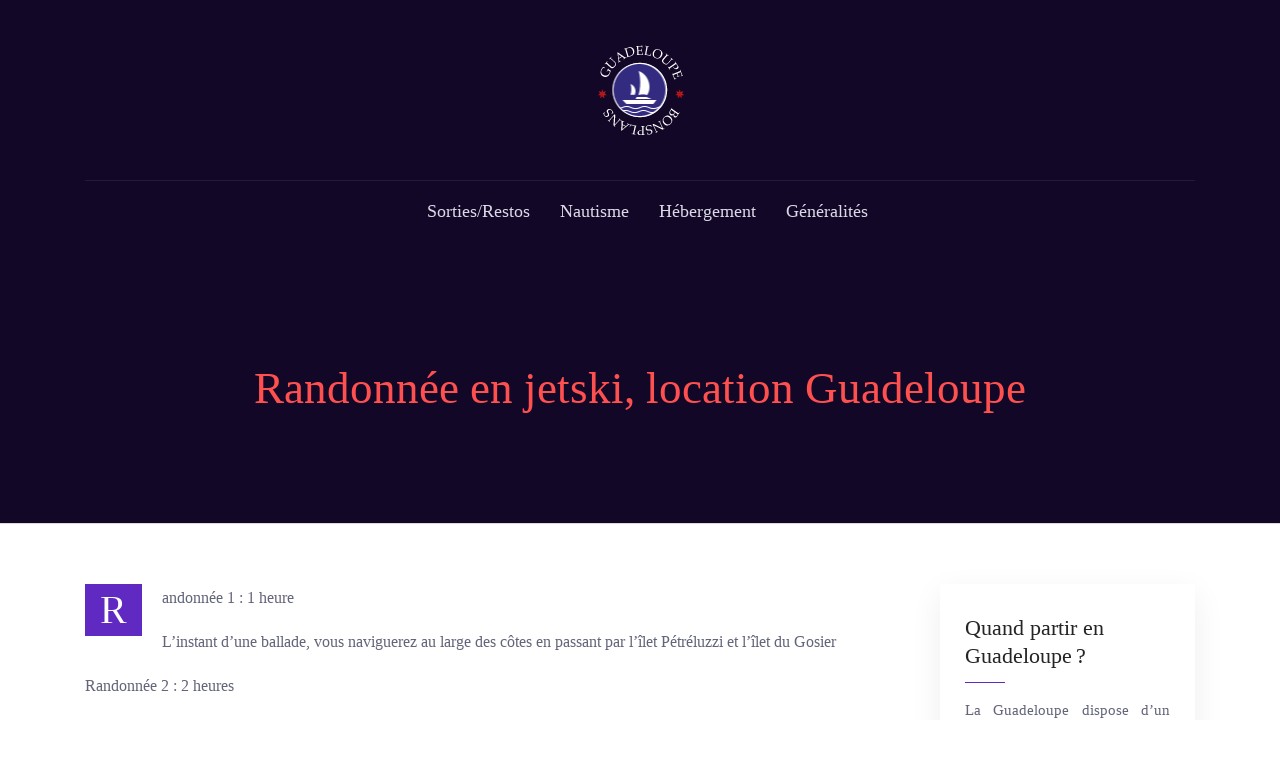

--- FILE ---
content_type: text/html; charset=UTF-8
request_url: https://www.guadeloupe-bonsplans.com/randonnee-en-jetski-location-guadeloupe/
body_size: 9134
content:
<!DOCTYPE html>
<html>
<head lang="fr-FR">
<meta charset="UTF-8">
<meta name="viewport" content="width=device-width">
<link rel="shortcut icon" href="https://www.guadeloupe-bonsplans.com/wp-content/uploads/2017/10/favicon.png" /><link val="default" ver="v 3.18.4" />
<meta name='robots' content='max-image-preview:large' />
<link rel='dns-prefetch' href='//stackpath.bootstrapcdn.com' />
<title>Réservation de randonnée en jet-ski en Guadeloupe</title><meta name="description" content="En Guadeloupe, les voyageurs auront le privilège de faire des randonnées en jet-ski. Ils pourront ainsi vivre des moments uniques, seuls ou accompagnés."><link rel="alternate" title="oEmbed (JSON)" type="application/json+oembed" href="https://www.guadeloupe-bonsplans.com/wp-json/oembed/1.0/embed?url=https%3A%2F%2Fwww.guadeloupe-bonsplans.com%2Frandonnee-en-jetski-location-guadeloupe%2F" />
<link rel="alternate" title="oEmbed (XML)" type="text/xml+oembed" href="https://www.guadeloupe-bonsplans.com/wp-json/oembed/1.0/embed?url=https%3A%2F%2Fwww.guadeloupe-bonsplans.com%2Frandonnee-en-jetski-location-guadeloupe%2F&#038;format=xml" />
<style id='wp-img-auto-sizes-contain-inline-css' type='text/css'>
img:is([sizes=auto i],[sizes^="auto," i]){contain-intrinsic-size:3000px 1500px}
/*# sourceURL=wp-img-auto-sizes-contain-inline-css */
</style>
<style id='wp-block-library-inline-css' type='text/css'>
:root{--wp-block-synced-color:#7a00df;--wp-block-synced-color--rgb:122,0,223;--wp-bound-block-color:var(--wp-block-synced-color);--wp-editor-canvas-background:#ddd;--wp-admin-theme-color:#007cba;--wp-admin-theme-color--rgb:0,124,186;--wp-admin-theme-color-darker-10:#006ba1;--wp-admin-theme-color-darker-10--rgb:0,107,160.5;--wp-admin-theme-color-darker-20:#005a87;--wp-admin-theme-color-darker-20--rgb:0,90,135;--wp-admin-border-width-focus:2px}@media (min-resolution:192dpi){:root{--wp-admin-border-width-focus:1.5px}}.wp-element-button{cursor:pointer}:root .has-very-light-gray-background-color{background-color:#eee}:root .has-very-dark-gray-background-color{background-color:#313131}:root .has-very-light-gray-color{color:#eee}:root .has-very-dark-gray-color{color:#313131}:root .has-vivid-green-cyan-to-vivid-cyan-blue-gradient-background{background:linear-gradient(135deg,#00d084,#0693e3)}:root .has-purple-crush-gradient-background{background:linear-gradient(135deg,#34e2e4,#4721fb 50%,#ab1dfe)}:root .has-hazy-dawn-gradient-background{background:linear-gradient(135deg,#faaca8,#dad0ec)}:root .has-subdued-olive-gradient-background{background:linear-gradient(135deg,#fafae1,#67a671)}:root .has-atomic-cream-gradient-background{background:linear-gradient(135deg,#fdd79a,#004a59)}:root .has-nightshade-gradient-background{background:linear-gradient(135deg,#330968,#31cdcf)}:root .has-midnight-gradient-background{background:linear-gradient(135deg,#020381,#2874fc)}:root{--wp--preset--font-size--normal:16px;--wp--preset--font-size--huge:42px}.has-regular-font-size{font-size:1em}.has-larger-font-size{font-size:2.625em}.has-normal-font-size{font-size:var(--wp--preset--font-size--normal)}.has-huge-font-size{font-size:var(--wp--preset--font-size--huge)}.has-text-align-center{text-align:center}.has-text-align-left{text-align:left}.has-text-align-right{text-align:right}.has-fit-text{white-space:nowrap!important}#end-resizable-editor-section{display:none}.aligncenter{clear:both}.items-justified-left{justify-content:flex-start}.items-justified-center{justify-content:center}.items-justified-right{justify-content:flex-end}.items-justified-space-between{justify-content:space-between}.screen-reader-text{border:0;clip-path:inset(50%);height:1px;margin:-1px;overflow:hidden;padding:0;position:absolute;width:1px;word-wrap:normal!important}.screen-reader-text:focus{background-color:#ddd;clip-path:none;color:#444;display:block;font-size:1em;height:auto;left:5px;line-height:normal;padding:15px 23px 14px;text-decoration:none;top:5px;width:auto;z-index:100000}html :where(.has-border-color){border-style:solid}html :where([style*=border-top-color]){border-top-style:solid}html :where([style*=border-right-color]){border-right-style:solid}html :where([style*=border-bottom-color]){border-bottom-style:solid}html :where([style*=border-left-color]){border-left-style:solid}html :where([style*=border-width]){border-style:solid}html :where([style*=border-top-width]){border-top-style:solid}html :where([style*=border-right-width]){border-right-style:solid}html :where([style*=border-bottom-width]){border-bottom-style:solid}html :where([style*=border-left-width]){border-left-style:solid}html :where(img[class*=wp-image-]){height:auto;max-width:100%}:where(figure){margin:0 0 1em}html :where(.is-position-sticky){--wp-admin--admin-bar--position-offset:var(--wp-admin--admin-bar--height,0px)}@media screen and (max-width:600px){html :where(.is-position-sticky){--wp-admin--admin-bar--position-offset:0px}}

/*# sourceURL=wp-block-library-inline-css */
</style><style id='global-styles-inline-css' type='text/css'>
:root{--wp--preset--aspect-ratio--square: 1;--wp--preset--aspect-ratio--4-3: 4/3;--wp--preset--aspect-ratio--3-4: 3/4;--wp--preset--aspect-ratio--3-2: 3/2;--wp--preset--aspect-ratio--2-3: 2/3;--wp--preset--aspect-ratio--16-9: 16/9;--wp--preset--aspect-ratio--9-16: 9/16;--wp--preset--color--black: #000000;--wp--preset--color--cyan-bluish-gray: #abb8c3;--wp--preset--color--white: #ffffff;--wp--preset--color--pale-pink: #f78da7;--wp--preset--color--vivid-red: #cf2e2e;--wp--preset--color--luminous-vivid-orange: #ff6900;--wp--preset--color--luminous-vivid-amber: #fcb900;--wp--preset--color--light-green-cyan: #7bdcb5;--wp--preset--color--vivid-green-cyan: #00d084;--wp--preset--color--pale-cyan-blue: #8ed1fc;--wp--preset--color--vivid-cyan-blue: #0693e3;--wp--preset--color--vivid-purple: #9b51e0;--wp--preset--gradient--vivid-cyan-blue-to-vivid-purple: linear-gradient(135deg,rgb(6,147,227) 0%,rgb(155,81,224) 100%);--wp--preset--gradient--light-green-cyan-to-vivid-green-cyan: linear-gradient(135deg,rgb(122,220,180) 0%,rgb(0,208,130) 100%);--wp--preset--gradient--luminous-vivid-amber-to-luminous-vivid-orange: linear-gradient(135deg,rgb(252,185,0) 0%,rgb(255,105,0) 100%);--wp--preset--gradient--luminous-vivid-orange-to-vivid-red: linear-gradient(135deg,rgb(255,105,0) 0%,rgb(207,46,46) 100%);--wp--preset--gradient--very-light-gray-to-cyan-bluish-gray: linear-gradient(135deg,rgb(238,238,238) 0%,rgb(169,184,195) 100%);--wp--preset--gradient--cool-to-warm-spectrum: linear-gradient(135deg,rgb(74,234,220) 0%,rgb(151,120,209) 20%,rgb(207,42,186) 40%,rgb(238,44,130) 60%,rgb(251,105,98) 80%,rgb(254,248,76) 100%);--wp--preset--gradient--blush-light-purple: linear-gradient(135deg,rgb(255,206,236) 0%,rgb(152,150,240) 100%);--wp--preset--gradient--blush-bordeaux: linear-gradient(135deg,rgb(254,205,165) 0%,rgb(254,45,45) 50%,rgb(107,0,62) 100%);--wp--preset--gradient--luminous-dusk: linear-gradient(135deg,rgb(255,203,112) 0%,rgb(199,81,192) 50%,rgb(65,88,208) 100%);--wp--preset--gradient--pale-ocean: linear-gradient(135deg,rgb(255,245,203) 0%,rgb(182,227,212) 50%,rgb(51,167,181) 100%);--wp--preset--gradient--electric-grass: linear-gradient(135deg,rgb(202,248,128) 0%,rgb(113,206,126) 100%);--wp--preset--gradient--midnight: linear-gradient(135deg,rgb(2,3,129) 0%,rgb(40,116,252) 100%);--wp--preset--font-size--small: 13px;--wp--preset--font-size--medium: 20px;--wp--preset--font-size--large: 36px;--wp--preset--font-size--x-large: 42px;--wp--preset--spacing--20: 0.44rem;--wp--preset--spacing--30: 0.67rem;--wp--preset--spacing--40: 1rem;--wp--preset--spacing--50: 1.5rem;--wp--preset--spacing--60: 2.25rem;--wp--preset--spacing--70: 3.38rem;--wp--preset--spacing--80: 5.06rem;--wp--preset--shadow--natural: 6px 6px 9px rgba(0, 0, 0, 0.2);--wp--preset--shadow--deep: 12px 12px 50px rgba(0, 0, 0, 0.4);--wp--preset--shadow--sharp: 6px 6px 0px rgba(0, 0, 0, 0.2);--wp--preset--shadow--outlined: 6px 6px 0px -3px rgb(255, 255, 255), 6px 6px rgb(0, 0, 0);--wp--preset--shadow--crisp: 6px 6px 0px rgb(0, 0, 0);}:where(.is-layout-flex){gap: 0.5em;}:where(.is-layout-grid){gap: 0.5em;}body .is-layout-flex{display: flex;}.is-layout-flex{flex-wrap: wrap;align-items: center;}.is-layout-flex > :is(*, div){margin: 0;}body .is-layout-grid{display: grid;}.is-layout-grid > :is(*, div){margin: 0;}:where(.wp-block-columns.is-layout-flex){gap: 2em;}:where(.wp-block-columns.is-layout-grid){gap: 2em;}:where(.wp-block-post-template.is-layout-flex){gap: 1.25em;}:where(.wp-block-post-template.is-layout-grid){gap: 1.25em;}.has-black-color{color: var(--wp--preset--color--black) !important;}.has-cyan-bluish-gray-color{color: var(--wp--preset--color--cyan-bluish-gray) !important;}.has-white-color{color: var(--wp--preset--color--white) !important;}.has-pale-pink-color{color: var(--wp--preset--color--pale-pink) !important;}.has-vivid-red-color{color: var(--wp--preset--color--vivid-red) !important;}.has-luminous-vivid-orange-color{color: var(--wp--preset--color--luminous-vivid-orange) !important;}.has-luminous-vivid-amber-color{color: var(--wp--preset--color--luminous-vivid-amber) !important;}.has-light-green-cyan-color{color: var(--wp--preset--color--light-green-cyan) !important;}.has-vivid-green-cyan-color{color: var(--wp--preset--color--vivid-green-cyan) !important;}.has-pale-cyan-blue-color{color: var(--wp--preset--color--pale-cyan-blue) !important;}.has-vivid-cyan-blue-color{color: var(--wp--preset--color--vivid-cyan-blue) !important;}.has-vivid-purple-color{color: var(--wp--preset--color--vivid-purple) !important;}.has-black-background-color{background-color: var(--wp--preset--color--black) !important;}.has-cyan-bluish-gray-background-color{background-color: var(--wp--preset--color--cyan-bluish-gray) !important;}.has-white-background-color{background-color: var(--wp--preset--color--white) !important;}.has-pale-pink-background-color{background-color: var(--wp--preset--color--pale-pink) !important;}.has-vivid-red-background-color{background-color: var(--wp--preset--color--vivid-red) !important;}.has-luminous-vivid-orange-background-color{background-color: var(--wp--preset--color--luminous-vivid-orange) !important;}.has-luminous-vivid-amber-background-color{background-color: var(--wp--preset--color--luminous-vivid-amber) !important;}.has-light-green-cyan-background-color{background-color: var(--wp--preset--color--light-green-cyan) !important;}.has-vivid-green-cyan-background-color{background-color: var(--wp--preset--color--vivid-green-cyan) !important;}.has-pale-cyan-blue-background-color{background-color: var(--wp--preset--color--pale-cyan-blue) !important;}.has-vivid-cyan-blue-background-color{background-color: var(--wp--preset--color--vivid-cyan-blue) !important;}.has-vivid-purple-background-color{background-color: var(--wp--preset--color--vivid-purple) !important;}.has-black-border-color{border-color: var(--wp--preset--color--black) !important;}.has-cyan-bluish-gray-border-color{border-color: var(--wp--preset--color--cyan-bluish-gray) !important;}.has-white-border-color{border-color: var(--wp--preset--color--white) !important;}.has-pale-pink-border-color{border-color: var(--wp--preset--color--pale-pink) !important;}.has-vivid-red-border-color{border-color: var(--wp--preset--color--vivid-red) !important;}.has-luminous-vivid-orange-border-color{border-color: var(--wp--preset--color--luminous-vivid-orange) !important;}.has-luminous-vivid-amber-border-color{border-color: var(--wp--preset--color--luminous-vivid-amber) !important;}.has-light-green-cyan-border-color{border-color: var(--wp--preset--color--light-green-cyan) !important;}.has-vivid-green-cyan-border-color{border-color: var(--wp--preset--color--vivid-green-cyan) !important;}.has-pale-cyan-blue-border-color{border-color: var(--wp--preset--color--pale-cyan-blue) !important;}.has-vivid-cyan-blue-border-color{border-color: var(--wp--preset--color--vivid-cyan-blue) !important;}.has-vivid-purple-border-color{border-color: var(--wp--preset--color--vivid-purple) !important;}.has-vivid-cyan-blue-to-vivid-purple-gradient-background{background: var(--wp--preset--gradient--vivid-cyan-blue-to-vivid-purple) !important;}.has-light-green-cyan-to-vivid-green-cyan-gradient-background{background: var(--wp--preset--gradient--light-green-cyan-to-vivid-green-cyan) !important;}.has-luminous-vivid-amber-to-luminous-vivid-orange-gradient-background{background: var(--wp--preset--gradient--luminous-vivid-amber-to-luminous-vivid-orange) !important;}.has-luminous-vivid-orange-to-vivid-red-gradient-background{background: var(--wp--preset--gradient--luminous-vivid-orange-to-vivid-red) !important;}.has-very-light-gray-to-cyan-bluish-gray-gradient-background{background: var(--wp--preset--gradient--very-light-gray-to-cyan-bluish-gray) !important;}.has-cool-to-warm-spectrum-gradient-background{background: var(--wp--preset--gradient--cool-to-warm-spectrum) !important;}.has-blush-light-purple-gradient-background{background: var(--wp--preset--gradient--blush-light-purple) !important;}.has-blush-bordeaux-gradient-background{background: var(--wp--preset--gradient--blush-bordeaux) !important;}.has-luminous-dusk-gradient-background{background: var(--wp--preset--gradient--luminous-dusk) !important;}.has-pale-ocean-gradient-background{background: var(--wp--preset--gradient--pale-ocean) !important;}.has-electric-grass-gradient-background{background: var(--wp--preset--gradient--electric-grass) !important;}.has-midnight-gradient-background{background: var(--wp--preset--gradient--midnight) !important;}.has-small-font-size{font-size: var(--wp--preset--font-size--small) !important;}.has-medium-font-size{font-size: var(--wp--preset--font-size--medium) !important;}.has-large-font-size{font-size: var(--wp--preset--font-size--large) !important;}.has-x-large-font-size{font-size: var(--wp--preset--font-size--x-large) !important;}
/*# sourceURL=global-styles-inline-css */
</style>

<style id='classic-theme-styles-inline-css' type='text/css'>
/*! This file is auto-generated */
.wp-block-button__link{color:#fff;background-color:#32373c;border-radius:9999px;box-shadow:none;text-decoration:none;padding:calc(.667em + 2px) calc(1.333em + 2px);font-size:1.125em}.wp-block-file__button{background:#32373c;color:#fff;text-decoration:none}
/*# sourceURL=/wp-includes/css/classic-themes.min.css */
</style>
<link rel='stylesheet' id='default-css' href='https://www.guadeloupe-bonsplans.com/wp-content/themes/factory-templates-3/style.css?ver=b2964ae3b00d595a1aec48ff4ebee24b' type='text/css' media='all' />
<link rel='stylesheet' id='bootstrap4-css' href='https://www.guadeloupe-bonsplans.com/wp-content/themes/factory-templates-3/css/bootstrap4/bootstrap.min.css?ver=b2964ae3b00d595a1aec48ff4ebee24b' type='text/css' media='all' />
<link rel='stylesheet' id='font-awesome-css' href='https://stackpath.bootstrapcdn.com/font-awesome/4.7.0/css/font-awesome.min.css?ver=b2964ae3b00d595a1aec48ff4ebee24b' type='text/css' media='all' />
<link rel='stylesheet' id='aos-css' href='https://www.guadeloupe-bonsplans.com/wp-content/themes/factory-templates-3/css/aos.css?ver=b2964ae3b00d595a1aec48ff4ebee24b' type='text/css' media='all' />
<link rel='stylesheet' id='global-css' href='https://www.guadeloupe-bonsplans.com/wp-content/themes/factory-templates-3/css/global.css?ver=b2964ae3b00d595a1aec48ff4ebee24b' type='text/css' media='all' />
<link rel='stylesheet' id='style-css' href='https://www.guadeloupe-bonsplans.com/wp-content/themes/factory-templates-3/css/template.css?ver=b2964ae3b00d595a1aec48ff4ebee24b' type='text/css' media='all' />
<script type="text/javascript" src="https://www.guadeloupe-bonsplans.com/wp-content/themes/factory-templates-3/js/jquery.min.js?ver=b2964ae3b00d595a1aec48ff4ebee24b" id="jquery-js"></script>
<link rel="https://api.w.org/" href="https://www.guadeloupe-bonsplans.com/wp-json/" /><link rel="alternate" title="JSON" type="application/json" href="https://www.guadeloupe-bonsplans.com/wp-json/wp/v2/posts/185" /><link rel="EditURI" type="application/rsd+xml" title="RSD" href="https://www.guadeloupe-bonsplans.com/xmlrpc.php?rsd" />
<link rel="canonical" href="https://www.guadeloupe-bonsplans.com/randonnee-en-jetski-location-guadeloupe/" />
<link rel='shortlink' href='https://www.guadeloupe-bonsplans.com/?p=185' />
<meta name="google-site-verification" content="VKj0qzoZwfXqEITBCtScdV0Y8LV4JICC_dkYRZBjLJY" />
<meta name="google-site-verification" content="PyKyHA6t8v0pYPkvusetusRuAtgApkVFZEUA33rZ6N4" />
<style type="text/css">
  
.default_color_background,.menu-bars{background-color : #5f29c2 }
.default_color_text,a,h1 span,h2 span,h3 span,h4 span,h5 span,h6 span{color :#5f29c2 }
.navigation li a,.navigation li.disabled,.navigation li.active a,.owl-dots .owl-dot.active span,.owl-dots .owl-dot:hover span{background-color: #5f29c2;}
.block-spc{border-color:#5f29c2}
.default_color_border{border-color : #5f29c2 }
.fa-bars,.overlay-nav .close{color: #5f29c2;}
nav li a:after{background-color: #5f29c2;}
a{color : #5f29c2 }
a:hover{color : #906bd4 }
.archive h2 a{color :#000000}
.main-menu,.bottom-menu{background-color:transparent;}
.scrolling-down{background-color:#000;}
.main-menu{box-shadow: none;-moz-box-shadow: none;-webkit-box-shadow: none;}
.main-menu.scrolling-down{-webkit-box-shadow: 0 2px 13px 0 rgba(0, 0, 0, .1);-moz-box-shadow: 0 2px 13px 0 rgba(0, 0, 0, .1);box-shadow: 0 2px 13px 0 rgba(0, 0, 0, .1);}   
nav li a{font-size:18px;}
nav li a{line-height:60px;}
nav li a{color:#dbd9e7!important;}
nav li:hover > a,.current-menu-item > a{color:#fff!important;}
.archive h1{color:#ff5050!important;}
.archive h1,.single h1{text-align:center!important;}
.single h1{color:#ff5050!important;}
.archive .readmore{background-color:#5f29c2;}
.archive .readmore{color:#fff;}
.archive .readmore{padding:8px 20px;}
.blog-post-content p:first-of-type::first-letter{background-color:#5f29c2}
.blog-post-content table p:first-of-type::first-letter{color:inherit;background-color:transparent;padding:0;font-size:inherit;float:none;margin-top:inherit;width:inherit;height:inherit;line-height:inherit;margin:inherit;font-weight:inherit}
.subheader{padding:100px 0}
.fixed-top{position:absolute;}  
footer{padding:60px 0 30px}
.home footer a{color:#906bd4}
footer #back_to_top{background-color:#5f29c2;}
footer #back_to_top i{color:#fff;}
footer #back_to_top {padding:6px 12px;}
.single h2{font-size:22px!important}    
.single h3{font-size:18px!important}    
.single h4{font-size:15px!important}    
.single h5{font-size:15px!important}    
.single h6{font-size:15px!important}    
@media(max-width: 1024px){.main-menu.scrolling-down{position: fixed !important;}}
@import url('https://fonts.googleapis.com/css2?family=Roboto+Slab:wght@300;400;500;600;700;800;900&display=swap');
body{
font-family: 'Roboto Slab', serif;
    font-size: 16px;
    line-height: 28px;
    font-weight: 400;
    color: #63667a;
}

h1,h2,h3,h4{
font-family: 'Roboto Slab', serif;
}

/********************************************************/
body:not(.home) .main-menu {  background: #120727;}
#logo-ma{    padding: 20px 0 40px;  display: inline-block;}
.navbar{    border-top: 1px solid rgba(255, 255, 255, 0.08);     padding: 0 1rem;}
.navbar-toggler{
    border:none
}

nav li a{
font-weight: 400;
}
.menu-bars {
    background-color: #e0a03f;
}
.menu-item-has-children::after{
    top: 0;
    color: #d5d5d580;
    right: 0;
}

.sub-menu li a{padding:10px 0;}

li.current-menu-item,nav li:hover {
   background: transparent;
   border-top: 4px solid #fff;
   margin-top: -4px;
}

.sticky li.current-menu-item,.sticky nav  li:hover {
border-top: transparent;
   border-bottom: 4px solid #fff;
   margin-bottom: -5px;
   padding-bottom: 10px;
   padding-top: 4px;
}
.sticky nav li:hover li{
border-bottom:transparent;
}
/*********************Home**************************/
.big p{
    font-size: 16px;
    line-height: 28px;
    font-weight: 400;
}
.blocTxt  h3{font-size:50px;line-height:50px; margin-bottom:15px;}
/***********************footer*****************************/
footer .copyright {
    border-top: 1px solid rgba(255,255,255,.1);
    margin-top: 50px;
color:#fff;
}

footer{  color: #aaa7b3;
position:relative;
}
footer:before {
    position: absolute;
    content: "";
    top: -8px;
    left: 0;
    width: 100%;
height:14px;
background-position:top;
background-repeat:no-repeat;
background-image: url(/wp-content/uploads/2021/10/home_marina_decoration1.png);
}
footer #back_to_top{
    line-height:22px;
    text-align:center;
    bottom:1.5%;
border-radius: 100%;
}
footer #back_to_top i{
    font-size:22px
}
footer a, footer p {
    font-size: inherit;
}
footer .footer-widget {
    line-height: 30px;
    padding-bottom: 13px;
    font-weight: 700;
    color: #fff;
    font-size: 20px;
}
/***********************************************************************/
.subheader { border-bottom: 1px solid #d8d8d8;}

.post-content-loop{
    padding:40px 30px;
-webkit-box-shadow: 0 10px 30px rgb(0 0 0 / 7%);
    box-shadow: 0 10px 30px rgb(0 0 0 / 7%);
}

.widget_sidebar a,.widget_sidebar p{
    font-size:15px
}
.widget_sidebar{
padding: 20px 20px 12px 20px;
    -webkit-box-shadow: 0 10px 30px rgb(0 0 0 / 7%);
    box-shadow: 0 10px 30px rgb(0 0 0 / 7%);
    padding: 30px 25px;
    background-color: #ffffff;
}
.loop-post .thumb-cover{
    margin-bottom:0!important
}
.thumb-cover{position:relative;}
.thumb-cover:after {
    position: absolute;
    content: "";
    bottom: 0;
    left: 0;
    right: 0;
    height: 100%;
    opacity: 0.10;
    transition-delay: .1s;
    transition-timing-function: ease-in-out;
    transition-duration: .5s;
    transition-property: all;
    opacity: 1;
    transform-origin: bottom;
    transform-style: preserve-3d;
    transform: scaleY(0);
    z-index: 1;
background: #5f29c25c;
}
.thumb-cover:hover:after {
    opacity: 0.80;
    transform: scaleY(1.0);
}
.widget_sidebar .sidebar-widget {
color: #252525;
    font-weight: 500;
    margin-bottom: 13px;
    position: relative;
    padding-bottom: 13px;
    font-size: 22px;
}
.widget_sidebar .sidebar-widget:before{
position: absolute;
    display: block;
    content: "";
    width: 40px;
    height: 1px;
    background: #5f29c2;
    left: 0;
    bottom: 0px;
}
.archive h1,.single h1{
    font-size:45px;
}

.archive h2{
    font-size:24px;
    line-height:34px;
    margin-bottom:.5em;
}
.post-inloop{
    margin:0 0 40px;
    padding:0 0 40px;
    border-bottom:1px solid rgba(0,0,0,.08)
}
.post-inloop p{
    padding-bottom:0;
    margin-bottom:20px
}
.post-inloop .col-md-7{
    padding-left:40px
}
.blog-post-content{
    border-bottom:1px solid rgba(0,0,0,.1);
    padding-bottom:20px
}
.single .related{
    color:#717375;
    display:inline-block;
    padding-bottom:5px;
    padding-top:20px;
    font-weight:500;
    line-height:26px;
text-transform: uppercase;
}
.single h2,.single h3,.single h4,.single h5,.single h6{
color: #252525;
    font-size: 25px;
    line-height: 1.5;
}


.archive .readmore{
    font-size:13px;
    line-height:24px;
    font-weight:600;
    text-transform:uppercase;
position:relative
}
.archive .readmore span{position:relative;z-index: 1;}
.archive .readmore:after{position: absolute;
    top: 0px;
    left: 0px;
    bottom: 0px;
    right: 0px;
    background: #0d1723;
    content: "";
    border-radius: 0px;
    transform: scaleY(0.0) rotateX(0deg);
    -webkit-transition: all 0.2s linear;
    -o-transition: all 0.2s linear;
    transition: all 0.2s linear;}

.archive .readmore:hover:after {
    transform: scaleY(1.0) rotateX(0deg);
    -webkit-transition: all 0.4s linear;
    -o-transition: all 0.4s linear;
    transition: all 0.4s linear;
}


.single .post-data{
    margin-bottom:50px;
}
.blog-post-content p:first-of-type::first-letter{
    font-size:40px;
    height:55px;
    line-height:22px;
    padding:15px;
    width:55px;
    font-weight:500;
    margin-top:5px;
    color:#fff;
    float:left;
    margin:0 20px 0 0;
    text-align:center
}
/***********************Responsive*****************************/

@media screen and (max-width:1190px){
.full-height { height: 90vh;}
}
@media screen and (max-width:1024px){

    ul#main-menu{
        margin-top:1em;
        padding-left:30px
    }
    .home h1{
        line-height:35px!important;
        font-size:28px!important
    }
    .home h2{
        line-height:30px!important;
        font-size:24px!important
    }
    nav li a{
        line-height:30px
    }
    .normal-menu ul{
        margin-top:1em
    }
    .main-menu ul li .sub-menu{
        margin-top:0;
        min-width:100%;
        position:relative;
        box-shadow:none
    }
.menu-item-has-children::after {  right: 101%; top: 0;}
.scrolling-down nav li a{  line-height:20px} 

}
@media screen and (max-width:960px){
    .home h1{
        line-height:30px!important;
        font-size:27px!important
    }
    .home h2{
        line-height:28px!important;
        font-size:24px!important
    }
    .single .post-data{
        padding:0 15px;
    }
    .sidebar{
        margin-top:0
    }
    .scrolling-down .navbar-collapse{
        background:0 0
    }
    .single .related{
        width:100%
    }
    .post-inloop .col-md-7{
        padding-left:0
    }
    .widget_footer{
        margin-top:2em
    }
    .loop-post{
        padding:0 30px
    }
    nav li a{
       padding:10px 0;
        line-height:20px
    }
    .recent-project-title{
        transform:none!important
    }
    .home h3{ font-size:20px!important }
}
@media screen and (max-width:375px){
    .single .post-data{
        padding:0 20px
    }
    footer .copyright{
        padding:25px 50px
    }

footer {
    padding: 10px 0 30px!important;
}

}
.navigation li.active a, .navigation li a, .navigation li.disabled {
    background-color: #5f29c2;
}
.single ul{padding: 0 0 0 15px;}
.single .blog-post-content{text-align:justify}
.single h2, .single h3, .single h4, .single h5, .single h6 {margin-top:15px;}
.single .blog-post-content img{padding:10px 0 15px;}
.nav-post-cat{padding-top:20px;}
.widget_sidebar {margin-bottom:40px;}</style>
</head>
<body class="wp-singular post-template-default single single-post postid-185 single-format-standard wp-theme-factory-templates-3 catid-4 " style="">
	
<div class="main-menu normal-menu menu-to-right hide-logo stack_center">
<div class="container">
<div class="text-center">


<a id="logo-ma" href="https://www.guadeloupe-bonsplans.com">
<img class="logo-main" src="https://www.guadeloupe-bonsplans.com/wp-content/uploads/2017/10/guadeloupe-bonsplans.png" alt="logo">
</a>

	

</div>
</div>
<div class="container">	
<nav class="navbar navbar-expand-xl pl-0 pr-0">

<a id="logo" href="https://www.guadeloupe-bonsplans.com">
<img class="logo-main" src="https://www.guadeloupe-bonsplans.com/wp-content/uploads/2017/10/guadeloupe-bonsplans.png" alt="logo">
</a>
	
<button class="navbar-toggler" type="button" data-toggle="collapse" data-target="#navbarsExample06" aria-controls="navbarsExample06" aria-expanded="false" aria-label="Toggle navigation">
<span class="navbar-toggler-icon">
<div class="menu_btn">	
<div class="menu-bars"></div>
<div class="menu-bars"></div>
<div class="menu-bars"></div>
</div>
</span>
</button> 
<div class="collapse navbar-collapse" id="navbarsExample06">
<ul id="main-menu" class="navbar-nav ml-auto mr-auto"><li id="menu-item-46" class="menu-item menu-item-type-taxonomy menu-item-object-category current-post-ancestor current-menu-parent current-post-parent"><a href="https://www.guadeloupe-bonsplans.com/sortiesrestos/">Sorties/Restos</a></li>
<li id="menu-item-184" class="menu-item menu-item-type-taxonomy menu-item-object-category"><a href="https://www.guadeloupe-bonsplans.com/nautisme/">Nautisme</a></li>
<li id="menu-item-34" class="menu-item menu-item-type-taxonomy menu-item-object-category"><a href="https://www.guadeloupe-bonsplans.com/hebergement/">Hébergement</a></li>
<li id="menu-item-175" class="menu-item menu-item-type-taxonomy menu-item-object-category"><a href="https://www.guadeloupe-bonsplans.com/generalites/">Généralités</a></li>
</ul></div>
</nav>
</div>
</div>
<div class="main">
	<div class="subheader" style="background-position:top;background-color:#120727">
<div id="mask" style=""></div>	<div class="container"><h1 class="title">Randonnée en jetski, location Guadeloupe</h1></div>
</div>
<div class="container">
<div class="row">
<div class="post-data col-md-9 col-lg-9 col-xs-12">
<div class="blog-post-content">
<p>Randonnée 1 : 1 heure</p>
<p>L’instant d’une ballade, vous naviguerez au large des côtes en passant par l’îlet Pétréluzzi et l’îlet du Gosier</p>
<p>Randonnée 2 : 2 heures</p>
<p>Départ de la plage de l’hôtel Fleur d’Epée,vous sillonnerez la côte en passant par l’îlet pétréluzzi et l’îlet cochon en direction de la lézarde à petit bourg avec une visite du petit cul de sac marin et de sa forêt tropicale. Une pause baignade à l’îlet du gosier avec jus de fruit locaux.</p>
<p>Randonnée 3 : ½ Journée + repas</p>
<p>Départ vers l’îlet blanc avec un déjeuner façon locale. Jus local frais+et sorbet coco traditionnel.</p>
<p>Arrêt au bout de la piste d’atterrissage pôle caraïbes sur le chemin du retour «frissons garantis»<br />
Bons plans Guadeloupe vous permet de bénéficier de prix intéressants avec notre partenaire Wave Evasion.<br />
Vous profitez ainsi de promos toute l&rsquo;année pour toutes vos locations en Guadeloupe.<br />
Alors n&rsquo;hésitez plus, réservez vos randonnées en jet-ski.</p>






<div class="row nav-post-cat"><div class="col-6"><a href="https://www.guadeloupe-bonsplans.com/voyage-en-guadeloupe-pourquoi-louer-une-voiture/"><i class="fa fa-arrow-left" aria-hidden="true"></i>Voyage en Guadeloupe – pourquoi louer une voiture ?</a></div><div class="col-6"><a href="https://www.guadeloupe-bonsplans.com/quand-partir-en-guadeloupe/"><i class="fa fa-arrow-left" aria-hidden="true"></i>Quand partir en Guadeloupe ?</a></div></div>
	
</div>


</div>
<div class="col-md-3 col-xs-12 col-lg-3">
<div class="sidebar">
<div class="widget-area">
<div class="widget_sidebar"><div class="sidebar-widget">Quand partir en Guadeloupe ?</div>			<div class="textwidget"><p> La Guadeloupe dispose d’un climat de type tropical. La saison sèche commence en décembre et se termine en mai. La saison humide est de juin jusqu’au mois de novembre. La chaleur est plus forte en juillet août. La meilleure période pour partir en Guadeloupe est pendant la saison sèche.</p>
<p>
</div>
		</div><div class="widget_sidebar"><div class="sidebar-widget">Informations pratiques</div>			<div class="textwidget"><p>En Guadeloupe, la langue officielle est le français, cependant la majorité de la population parle le créole. Pour faire un appel téléphonique, composez le 590 qui est l’indicatif de l’Ile depuis les pays étrangers. Il est interdit de s’allonger sous le mancenillier, ce petit arbre est très toxique et dangereux. La majorité de la population est catholique ou hindouiste. </p>
</div>
		</div><div class="widget_sidebar"><div class="sidebar-widget">Transport en Guadeloupe</div>			<div class="textwidget"><p>Les trois types de transport terrestre en Guadeloupe sont l’autobus, le taxi et la location de voitures. Les touristes peuvent bénéficier de l’offre de location de voiture auprès des agences ou des particuliers. Cependant, il est conseillé de faire une réservation, surtout lorsqu&rsquo;on voyage en haute saison de décembre jusqu’en avril.</p>
</div>
		</div>



<style>
	.nav-post-cat .col-6 i{
		display: inline-block;
		position: absolute;
	}
	.nav-post-cat .col-6 a{
		position: relative;
	}
	.nav-post-cat .col-6:nth-child(1) a{
		padding-left: 18px;
		float: left;
	}
	.nav-post-cat .col-6:nth-child(1) i{
		left: 0;
	}
	.nav-post-cat .col-6:nth-child(2) a{
		padding-right: 18px;
		float: right;
	}
	.nav-post-cat .col-6:nth-child(2) i{
		transform: rotate(180deg);
		right: 0;
	}
	.nav-post-cat .col-6:nth-child(2){
		text-align: right;
	}
</style>




</div>
</div>
</div>
<script type="text/javascript">
$(document).ready(function() {
$( ".blog-post-content img" ).on( "click", function() {
var url_img = $(this).attr('src');
$('.img-fullscreen').html("<div><img src='"+url_img+"'></div>");
$('.img-fullscreen').fadeIn();
});
$('.img-fullscreen').on( "click", function() {
$(this).empty();
$('.img-fullscreen').hide();
});
});
</script>
</div>
  


</div>
</div>


<footer  style="background-color:#251248">
<div class="container widgets">
<div class="row">
<div class="col-md-3 col-xs-12">
<div class="widget_footer"><div class="footer-widget">Faire du nautisme en Guadeloupe</div>			<div class="textwidget"><p>La Guadeloupe est le paradis des amateurs des activités nautiques. L’Ile dispose de nombreux magasins de nautisme spécialistes dans : l’entretien et la réparation de bateau, la vente des accessoires (combinaison, sac de transport, moteur, échelle…). Cette activité permet de visiter la Désirable,&#8230;  </p>
</div>
		</div></div>
<div class="col-md-3 col-xs-12">
<div class="widget_footer"><div class="footer-widget">Restaurants de la Guadeloupe</div>			<div class="textwidget"><p>Savourez les incontournables langoustes dans les restaurants de Guadeloupe. Choisissez les excellentes langoustes grillées qui font régaler vos papilles. Les touristes peuvent également trouver des spécialités culinaires comme la cuisine asiatique, indienne, &#8230;</p>
</div>
		</div></div>
<div class="col-md-3 col-xs-12">
<div class="widget_footer"><div class="footer-widget">Plages paradisiaques</div>			<div class="textwidget"><p>Pour les amoureux du soleil et de la plage, découvrez les plages de rêve de Guadeloupe idéales pour les activités nautiques. Voici la liste des plus belles plages des îles de Guadeloupe. La magnifique plage d’Anse du Souffleur à Port-Louis, la Porte d’Enfer, la plage de Petit Bourg au Gosier et l’îlet Gosier et les plages de Sainte-Anne…</p>
</div>
		</div></div>
<div class="col-md-3 col-xs-12">
<div class="widget_footer"><div class="footer-widget">Trouver un hébergement</div>			<div class="textwidget"><p>La Guadeloupe dispose des hébergements selon les attentes des touristes. Les voyageurs exigeants peuvent séjourner dans les hôtels étoilées de l’Ile ; la Guadeloupe possède 8 hôtels possédant 4 étoiles. Les vacanciers peuvent également louer des gites : au centre-ville, au bord de la mer. Envisager une maison d’hôtes. </p>
</div>
		</div></div>
</div>
</div>
<div class="to-top square" id="inactive"><a id='back_to_top'><i class='fa fa-angle-up' aria-hidden='true'></i></a></div></footer>

<script type="speculationrules">
{"prefetch":[{"source":"document","where":{"and":[{"href_matches":"/*"},{"not":{"href_matches":["/wp-*.php","/wp-admin/*","/wp-content/uploads/*","/wp-content/*","/wp-content/plugins/*","/wp-content/themes/factory-templates-3/*","/*\\?(.+)"]}},{"not":{"selector_matches":"a[rel~=\"nofollow\"]"}},{"not":{"selector_matches":".no-prefetch, .no-prefetch a"}}]},"eagerness":"conservative"}]}
</script>
<p class="text-center" style="margin-bottom: 0px"><a href="/plan-du-site/">Plan du site</a></p><script type="text/javascript" src="https://www.guadeloupe-bonsplans.com/wp-content/themes/factory-templates-3/js/bootstrap.min.js" id="bootstrap4-js"></script>
<script type="text/javascript" src="https://www.guadeloupe-bonsplans.com/wp-content/themes/factory-templates-3/js/aos.js" id="aos-js"></script>
<script type="text/javascript" src="https://www.guadeloupe-bonsplans.com/wp-content/themes/factory-templates-3/js/rellax.min.js" id="rellax-js"></script>
<script type="text/javascript" src="https://www.guadeloupe-bonsplans.com/wp-content/themes/factory-templates-3/js/default_script.js" id="default_script-js"></script>



<script type="text/javascript">
jQuery('.remove-margin-bottom').parent(".so-panel").css("margin-bottom","0px");

let calcScrollValue = () => {
  let scrollProgress = document.getElementById("progress");
  let progressValue = document.getElementById("back_to_top");
  let pos = document.documentElement.scrollTop;
  let calcHeight = document.documentElement.scrollHeight - document.documentElement.clientHeight;
  let scrollValue = Math.round((pos * 100) / calcHeight);
  if (pos > 500) {
    progressValue.style.display = "grid";
  } else {
    progressValue.style.display = "none";
  }
  scrollProgress.addEventListener("click", () => {
    document.documentElement.scrollTop = 0;
  });
  scrollProgress.style.background = `conic-gradient( ${scrollValue}%, #fff ${scrollValue}%)`;
};
window.onscroll = calcScrollValue;
window.onload = calcScrollValue;



</script>

<script type="text/javascript">
AOS.init({
  once: true,
});
</script>

<div class="img-fullscreen"></div>

 

</body>
</html>   